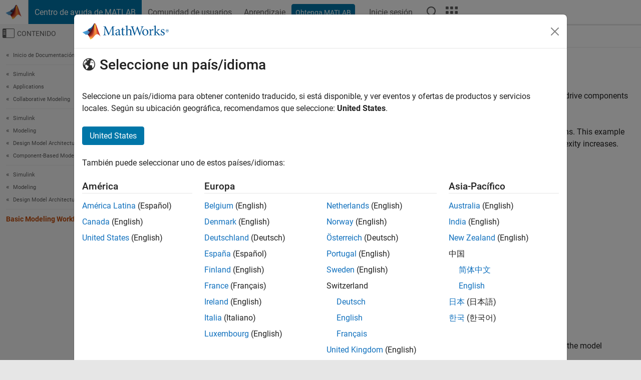

--- FILE ---
content_type: application/x-javascript;charset=utf-8
request_url: https://smetrics.mathworks.com/id?d_visid_ver=5.2.0&d_fieldgroup=A&mcorgid=B1441C8B533095C00A490D4D%40AdobeOrg&mid=83326290217121276176222113459247903933&ts=1768726091809
body_size: -34
content:
{"mid":"83326290217121276176222113459247903933"}